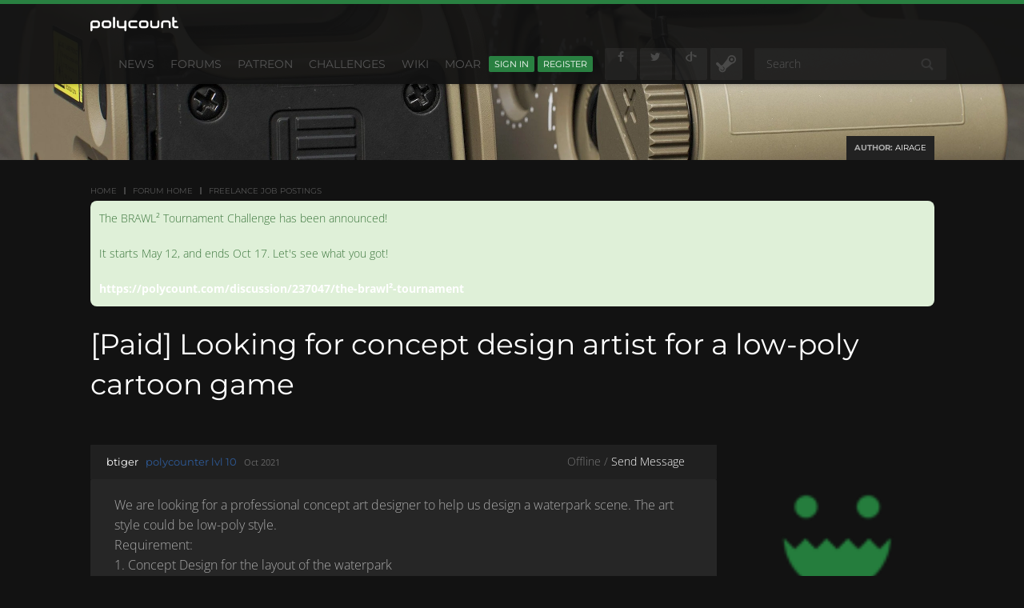

--- FILE ---
content_type: text/css
request_url: https://polycount.com/plugins/polycount/design/polycount.css?v=69695988
body_size: 210
content:
.hover-preview-data{display:none}#hover-preview{position:absolute;border-radius:2px;background-color:#757676;box-shadow:0 0 2px #000;overflow:hidden;opacity:0;-webkit-transform:scale(0);transform:scale(0);transition:all .2s ease;top:50%;left:20%;width:auto}#hover-preview img{display:block;box-shadow:0 0 1px #000}#hover-preview .preview-body{margin:10px;color:#fff;color:#ffffff80;font-size:12px;display:block}#hover-preview.hover-preview-hovering{display:block;opacity:1;-webkit-transform:scale(1);transform:scale(1)}.Tile{width:277px;border:0;border-radius:0;background-color:#282828;padding:0;box-shadow:0 0 4px #000}.Tile .Title{background-color:#000;margin:0;padding:10px}.Tile .AuthorWrap{overflow:hidden;padding:10px;margin:0}.Tile .AuthorWrap .Author .PhotoWrap{margin:0 10px 0 0}.Tile .AuthorWrap .tile-user-photo i{display:inline-block;background-size:cover}.Tile.Wide{width:560px}.Tile .Message{padding:10px 20px 20px}.Tile .Image{margin:0;padding:0;background-size:cover;background-position:center}.Tile .Image img{width:100%}.Section-Feed .Content>h1.H{position:absolute;left:-9999em}.Section-Feed .BestOfWrap{margin:-5px -4px 0}.Attachment .FilePreview img{max-width:25%;float:left;height:auto}.Attachment:hover .FileHover img{max-width:1000px;height:auto;border:solid 3px #fff1e8}


--- FILE ---
content_type: text/plain
request_url: https://www.google-analytics.com/j/collect?v=1&_v=j102&a=1280009102&t=pageview&_s=1&dl=https%3A%2F%2Fpolycount.com%2Fdiscussion%2F228328%2Fpaid-looking-for-concept-design-artist-for-a-low-poly-cartoon-game&ul=en-us%40posix&dt=%5BPaid%5D%20Looking%20for%20concept%20design%20artist%20for%20a%20low-poly%20cartoon%20game%20%E2%80%94%20polycount&sr=1280x720&vp=1280x720&_u=IEBAAEABAAAAACAAI~&jid=1071661372&gjid=1944717312&cid=1849927679.1768642731&tid=UA-15759689-1&_gid=1703520373.1768642731&_r=1&_slc=1&z=1469750938
body_size: -450
content:
2,cG-0DT8WJD45Q